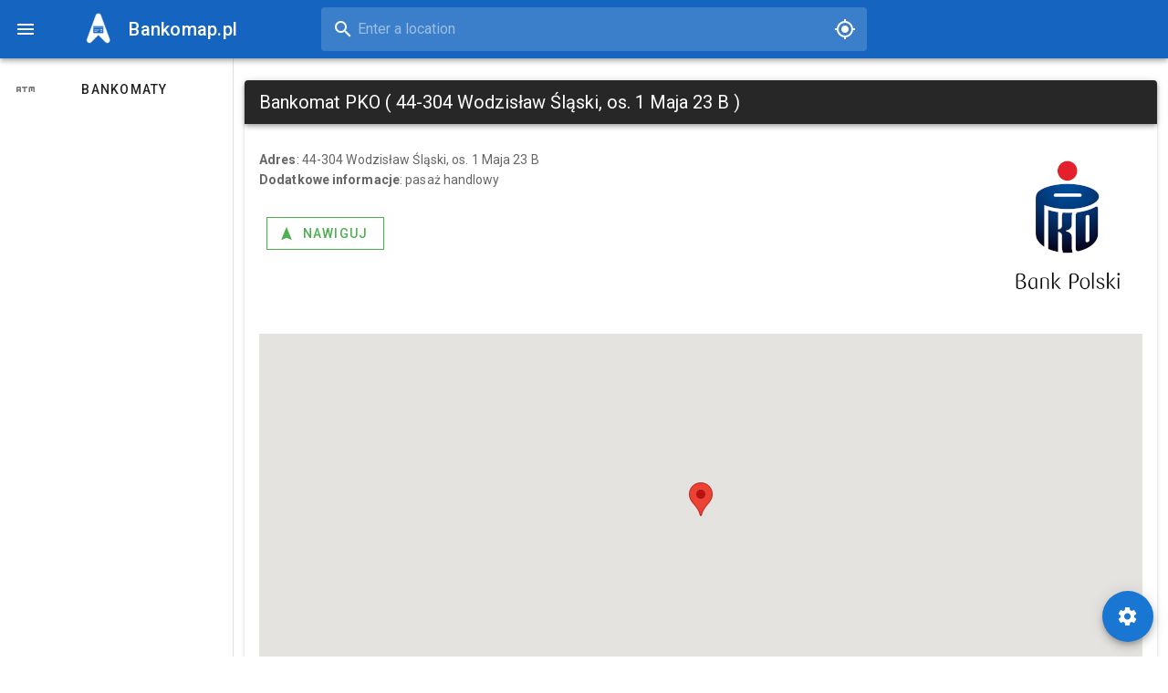

--- FILE ---
content_type: text/html; charset=utf-8
request_url: https://www.google.com/recaptcha/api2/aframe
body_size: 268
content:
<!DOCTYPE HTML><html><head><meta http-equiv="content-type" content="text/html; charset=UTF-8"></head><body><script nonce="Jk7zmFX-uK3T-cjI3idRMQ">/** Anti-fraud and anti-abuse applications only. See google.com/recaptcha */ try{var clients={'sodar':'https://pagead2.googlesyndication.com/pagead/sodar?'};window.addEventListener("message",function(a){try{if(a.source===window.parent){var b=JSON.parse(a.data);var c=clients[b['id']];if(c){var d=document.createElement('img');d.src=c+b['params']+'&rc='+(localStorage.getItem("rc::a")?sessionStorage.getItem("rc::b"):"");window.document.body.appendChild(d);sessionStorage.setItem("rc::e",parseInt(sessionStorage.getItem("rc::e")||0)+1);localStorage.setItem("rc::h",'1769090477898');}}}catch(b){}});window.parent.postMessage("_grecaptcha_ready", "*");}catch(b){}</script></body></html>

--- FILE ---
content_type: application/javascript; charset=UTF-8
request_url: https://bankomap.pl/js/about.b4c28dc9.js
body_size: 2582
content:
(window["webpackJsonp"]=window["webpackJsonp"]||[]).push([["about"],{bc50:function(t,a,e){"use strict";e.r(a);var r=function(){var t=this,a=t.$createElement,e=t._self._c||a;return e("v-container",{attrs:{fluid:""}},[t.atm?e("v-row",{attrs:{align:"center",justify:"center"}},[e("v-col",{attrs:{cols:"12"}},[e("v-card",{staticClass:"mx-auto",attrs:{itemscope:"",itemtype:"https://schema.org/AutomatedTeller"}},[e("v-toolbar",{attrs:{id:"action",dense:"",dark:""}},[e("v-toolbar-title",{attrs:{itemprop:"name"}},[t._v(" "+t._s(t.atm.name)+" ( "+t._s(t.atm.addressTxt)+" )")]),e("v-spacer")],1),e("v-card-text",[e("v-row",[e("v-col",{attrs:{sm:8,cols:12,order:"1","order-sm":"0","order-md":"0","order-lg":"0","order-xl":"0"}},[e("strong",[t._v("Adres")]),t._v(": "),e("span",{attrs:{itemprop:"address"}},[t._v(t._s(t.atm.addressTxt))]),e("meta",{attrs:{itemprop:"latitude",content:t.atm.location.coordinates[0]}}),e("meta",{attrs:{itemprop:"longitude",content:t.atm.location.coordinates[1]}}),t.atm.description?e("span",[e("br"),e("strong",[t._v("Dodatkowe informacje")]),t._v(": "+t._s(t.atm.description))]):t._e(),e("br"),e("br"),e("v-btn",{staticClass:"ma-2",attrs:{tile:"",outlined:"",color:"success"},on:{click:function(a){return t.navigate(t.atm)}}},[e("v-icon",{attrs:{left:""}},[t._v("mdi-navigation")]),t._v(" Nawiguj ")],1)],1),e("v-spacer",{staticClass:"d-none d-sm-flex"}),e("v-col",{attrs:{order:"0","order-sm":"1","order-md":"1","order-lg":"1","order-xl":"1"}},[e("v-avatar",{staticClass:"pa-2 white",attrs:{rounded:"",size:"auto"}},[e("v-img",{attrs:{"max-width":"150","max-height":"150",src:"/img/atm-icons/"+t.atm.provider+"-logo.png",dark:""}}),e("meta",{attrs:{itemprop:"image",content:"/img/atm-icons/"+t.atm.provider+"-logo.png"}})],1)],1)],1),e("v-row",[e("v-col",[e("GMap",{attrs:{latitude:t.atm.location.coordinates[0],longitude:t.atm.location.coordinates[1]}})],1)],1)],1)],1)],1)],1):t._e(),t.atm?e("v-row",{attrs:{align:"center",justify:"center"}},[e("v-col",{attrs:{cols:"12"}},[e("v-card",{staticClass:"mx-auto"},[e("v-toolbar",{attrs:{id:"action",dense:"",dark:""}},[e("v-toolbar-title",{attrs:{itemprop:"name"}},[t._v(" Inne bankomaty w pobliżu "+t._s(t.atm.addressTxt))]),e("v-spacer")],1),e("v-card-text",[e("v-row",{attrs:{align:"center",justify:"center"}},t._l(t.items2,(function(a){return e("v-col",{key:a.atmId,attrs:{cols:"12",md:"6",lg:"4",xl:"3"}},[e("v-card",{attrs:{itemscope:"",itemtype:"https://schema.org/AutomatedTeller"}},[e("meta",{attrs:{itemprop:"name",content:a.title+" ("+a.addressTxt+")"}}),e("v-card-title",[e("div",{staticClass:"d-flex justify-start"},[t._v(" "+t._s(a.title)+" ")]),e("div",{staticClass:"d-flex ml-auto"},[e("v-avatar",{staticClass:"pa-1 white",attrs:{rounded:"",size:"auto"}},[e("v-img",{attrs:{"max-width":"120",src:"/img/atm-icons/"+a.provider+"-tile.png",dark:""}}),e("meta",{attrs:{itemprop:"image",content:"/img/atm-icons/"+a.provider+"-logo.png"}})],1)],1)]),e("v-card-subtitle",{staticClass:"mt-1"},[e("strong",[t._v("Adres")]),t._v(": "),e("span",{attrs:{itemprop:"address"}},[t._v(t._s(a.addressTxt))]),e("br"),e("strong",[t._v("Odległość")]),t._v(": "+t._s(a.distance)+"m")]),e("v-card-text",[t._v(t._s(a.subtitle))]),e("v-card-actions",[e("v-btn",{staticClass:"ma-2",attrs:{tile:"",outlined:"",color:"success"},on:{click:function(e){return t.navigate(a)}}},[e("v-icon",{attrs:{left:""}},[t._v("mdi-navigation")]),t._v(" Nawiguj ")],1),e("v-spacer"),e("v-btn",{staticClass:"ma-2",attrs:{tile:"",to:"/atm/"+a.atmId,outlined:"",itemprop:"url"}},[e("v-icon",{attrs:{left:""}},[t._v("mdi-more")]),t._v(" Szczegóły ")],1)],1)],1)],1)})),1)],1)],1)],1)],1):t._e(),e("v-dialog",{attrs:{"hide-overlay":"",persistent:"",width:"300"},model:{value:t.loading,callback:function(a){t.loading=a},expression:"loading"}},[e("v-card",{attrs:{color:"primary",dark:""}},[e("v-card-text",[t._v(" Trwa ładowanie danych... "),e("v-progress-linear",{staticClass:"mb-0",attrs:{indeterminate:"",color:"white"}})],1)],1)],1)],1)},i=[],n=(e("a4d3"),e("e01a"),e("c975"),e("d81d"),e("b0c0"),e("96cf"),e("1da1")),o=e("bc3a"),s=e.n(o),c=function(){var t=this,a=t.$createElement,e=t._self._c||a;return e("v-row",[e("v-col",[e("div",{ref:"map",staticStyle:{width:"auto",height:"400px"}})])],1)},d=[],l={props:{latitude:null,longitude:null},data:function(){return{map:null,marker:null}},mounted:function(){this.initMap()},watch:{latitude:function(){this.initMap()},longitude:function(){this.initMap()}},methods:{initMap:function(){var t={lat:this.latitude,lng:this.longitude};this.map=new google.maps.Map(this.$refs.map,{center:t,zoom:16}),this.marker=new google.maps.Marker({position:t,map:this.map})}}},m=l,p=e("2877"),u=e("6544"),v=e.n(u),g=e("62ad"),h=e("0fd9"),f=Object(p["a"])(m,c,d,!1,null,null,null),w=f.exports;v()(f,{VCol:g["a"],VRow:h["a"]});var x={components:{GMap:w},metaInfo:function(){return{title:this.pageTitle,meta:[{name:"description",content:this.pageTitle},{name:"twitter:card",content:"summary"},{name:"twitter:title",content:this.pageTitle},{name:"twitter:description",content:this.pageTitle},{name:"twitter:image",content:this.img},{property:"og:title",content:this.pageTitle},{property:"og:site_name",content:"Bankomap.pl"},{property:"og:type",content:"website"},{property:"og:image",content:this.img},{property:"og:description",content:this.pageTitle}]}},data:function(){return{loading:!0,atm:null,items2:[]}},computed:{pageTitle:function(){return this.atm?"Bankomap.pl - "+this.atm.name+", "+this.atm.addressTxt:"Bankomap.pl - ... ładowanie"},img:function(){return this.atm?"https://bankomap.pl/img/atm-icons/"+this.atm.provider+"-logo.png":null},providers:function(){return this.$store.getters.providers},atmId:function(){return this.$route.params.id}},mounted:function(){var t=this;return Object(n["a"])(regeneratorRuntime.mark((function a(){return regeneratorRuntime.wrap((function(a){while(1)switch(a.prev=a.next){case 0:t.getAtmDetails();case 1:case"end":return a.stop()}}),a)})))()},watch:{providers:function(){this.atm&&this.getAtms()},atm:function(){this.getAtms()},atmId:function(){console.log("test"),this.getAtmDetails(),this.scrollToTop()}},methods:{getAtmDetails:function(){var t=this;return Object(n["a"])(regeneratorRuntime.mark((function a(){var e;return regeneratorRuntime.wrap((function(a){while(1)switch(a.prev=a.next){case 0:return t.loading=!0,a.next=3,s.a.post("/findById",{atmId:t.atmId});case 3:e=a.sent,t.atm=e.data,t.loading=!1;case 6:case"end":return a.stop()}}),a)})))()},getAtms:function(){var t=Object(n["a"])(regeneratorRuntime.mark((function t(){var a,e;return regeneratorRuntime.wrap((function(t){while(1)switch(t.prev=t.next){case 0:return a={},this.providers&&this.providers.length>0&&(a.providerAcronyms=this.providers),console.log("atm",this.atm),t.next=5,s.a.post("/findByLocation",{location:this.atm.location.coordinates,filter:a,limit:4,excludedId:this.atm.atmId});case 5:e=t.sent,this.items2=e.data.map((function(t){return{title:t.name,addressTxt:t.addressTxt,distance:Math.round(t.distance),subtitle:"".concat(t.description),location:t.location,provider:t.provider,atmId:t.atmId}}));case 7:case"end":return t.stop()}}),t,this)})));function a(){return t.apply(this,arguments)}return a}(),scrollToTop:function(){window.scrollTo(0,0)},navigate:function(t){-1!=navigator.platform.indexOf("iPhone")||-1!=navigator.platform.indexOf("iPod")||-1!=navigator.platform.indexOf("iPad")?window.open("maps://maps.google.com/maps?daddr="+t.addressTxt):window.open("https://maps.google.com/maps?daddr="+t.addressTxt)}}},_=x,b=e("8212"),T=e("8336"),y=e("b0af"),k=e("99d9"),C=e("a523"),V=e("169a"),I=e("132d"),A=e("adda"),j=e("8e36"),M=e("2fa4"),O=e("71d9"),R=e("2a7f"),B=Object(p["a"])(_,r,i,!1,null,null,null);a["default"]=B.exports;v()(B,{VAvatar:b["a"],VBtn:T["a"],VCard:y["a"],VCardActions:k["a"],VCardSubtitle:k["b"],VCardText:k["c"],VCardTitle:k["d"],VCol:g["a"],VContainer:C["a"],VDialog:V["a"],VIcon:I["a"],VImg:A["a"],VProgressLinear:j["a"],VRow:h["a"],VSpacer:M["a"],VToolbar:O["a"],VToolbarTitle:R["a"]})}}]);
//# sourceMappingURL=about.b4c28dc9.js.map